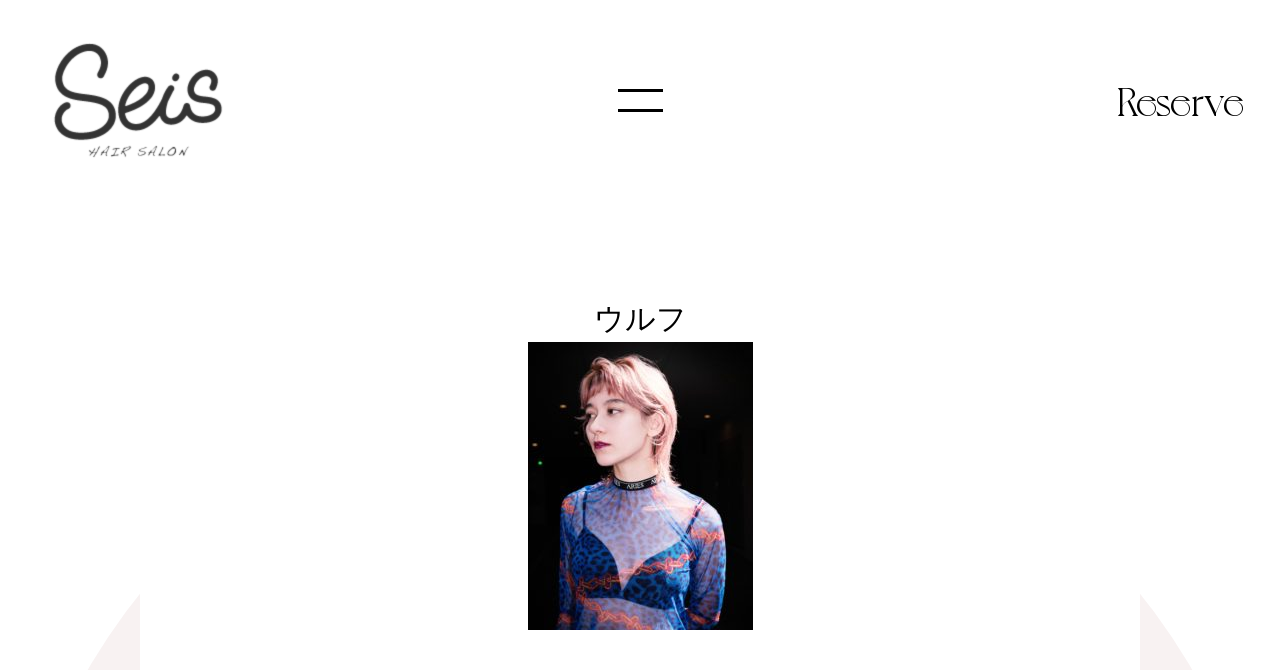

--- FILE ---
content_type: text/html; charset=UTF-8
request_url: https://seishair.com/category/staffblog/?id=7695
body_size: 20857
content:
<!DOCTYPE html>
<html lang="ja"
	prefix="og: https://ogp.me/ns#" >

<head>
	<meta charset="UTF-8" />
	<meta name="viewport" content="width=device-width, user-scalable=no">
	<meta name="format-detection" content="telephone=no"/>

	<title>Staff Blog | 名古屋市中区栄の美容院/ネイルサロン　Seis （セイス）</title>
        <script>
            var ajaxurl = 'https://seishair.com/wp-admin/admin-ajax.php';
        </script>
    
<!-- All in One SEO Pack 3.3.4 によって Michael Torbert の Semper Fi Web Design[238,287] -->
<meta name="robots" content="noindex,follow" />
<link rel="next" href="https://seishair.com/category/staffblog/page/2/?id=7695" />

<script type="application/ld+json" class="aioseop-schema">{"@context":"https://schema.org","@graph":[{"@type":"Organization","@id":"https://seishair.com/#organization","url":"https://seishair.com/","name":"\u540d\u53e4\u5c4b\u5e02\u4e2d\u533a\u6804\u306e\u7f8e\u5bb9\u9662/\u30cd\u30a4\u30eb\u30b5\u30ed\u30f3\u3000Seis \uff08\u30bb\u30a4\u30b9\uff09","sameAs":[]},{"@type":"WebSite","@id":"https://seishair.com/#website","url":"https://seishair.com/","name":"\u540d\u53e4\u5c4b\u5e02\u4e2d\u533a\u6804\u306e\u7f8e\u5bb9\u9662/\u30cd\u30a4\u30eb\u30b5\u30ed\u30f3\u3000Seis \uff08\u30bb\u30a4\u30b9\uff09","publisher":{"@id":"https://seishair.com/#organization"}},{"@type":"CollectionPage","@id":"https://seishair.com/category/staffblog/#collectionpage","url":"https://seishair.com/category/staffblog/","inLanguage":"ja","name":"Staff Blog","isPartOf":{"@id":"https://seishair.com/#website"}}]}</script>
<link rel="canonical" href="https://seishair.com/category/staffblog/" />
			<script type="text/javascript" >
				window.ga=window.ga||function(){(ga.q=ga.q||[]).push(arguments)};ga.l=+new Date;
				ga('create', 'UA-33671624-36', 'auto');
				// Plugins
				
				ga('send', 'pageview');
			</script>
			<script async src="https://www.google-analytics.com/analytics.js"></script>
			<!-- All in One SEO Pack -->
<link rel='dns-prefetch' href='//s.w.org' />
<link rel="alternate" type="application/rss+xml" title="名古屋市中区栄の美容院/ネイルサロン　Seis （セイス） &raquo; Staff Blog カテゴリーのフィード" href="https://seishair.com/category/staffblog/feed/" />
		<script type="text/javascript">
			window._wpemojiSettings = {"baseUrl":"https:\/\/s.w.org\/images\/core\/emoji\/12.0.0-1\/72x72\/","ext":".png","svgUrl":"https:\/\/s.w.org\/images\/core\/emoji\/12.0.0-1\/svg\/","svgExt":".svg","source":{"concatemoji":"https:\/\/seishair.com\/wp-includes\/js\/wp-emoji-release.min.js?ver=5.3.20"}};
			!function(e,a,t){var n,r,o,i=a.createElement("canvas"),p=i.getContext&&i.getContext("2d");function s(e,t){var a=String.fromCharCode;p.clearRect(0,0,i.width,i.height),p.fillText(a.apply(this,e),0,0);e=i.toDataURL();return p.clearRect(0,0,i.width,i.height),p.fillText(a.apply(this,t),0,0),e===i.toDataURL()}function c(e){var t=a.createElement("script");t.src=e,t.defer=t.type="text/javascript",a.getElementsByTagName("head")[0].appendChild(t)}for(o=Array("flag","emoji"),t.supports={everything:!0,everythingExceptFlag:!0},r=0;r<o.length;r++)t.supports[o[r]]=function(e){if(!p||!p.fillText)return!1;switch(p.textBaseline="top",p.font="600 32px Arial",e){case"flag":return s([127987,65039,8205,9895,65039],[127987,65039,8203,9895,65039])?!1:!s([55356,56826,55356,56819],[55356,56826,8203,55356,56819])&&!s([55356,57332,56128,56423,56128,56418,56128,56421,56128,56430,56128,56423,56128,56447],[55356,57332,8203,56128,56423,8203,56128,56418,8203,56128,56421,8203,56128,56430,8203,56128,56423,8203,56128,56447]);case"emoji":return!s([55357,56424,55356,57342,8205,55358,56605,8205,55357,56424,55356,57340],[55357,56424,55356,57342,8203,55358,56605,8203,55357,56424,55356,57340])}return!1}(o[r]),t.supports.everything=t.supports.everything&&t.supports[o[r]],"flag"!==o[r]&&(t.supports.everythingExceptFlag=t.supports.everythingExceptFlag&&t.supports[o[r]]);t.supports.everythingExceptFlag=t.supports.everythingExceptFlag&&!t.supports.flag,t.DOMReady=!1,t.readyCallback=function(){t.DOMReady=!0},t.supports.everything||(n=function(){t.readyCallback()},a.addEventListener?(a.addEventListener("DOMContentLoaded",n,!1),e.addEventListener("load",n,!1)):(e.attachEvent("onload",n),a.attachEvent("onreadystatechange",function(){"complete"===a.readyState&&t.readyCallback()})),(n=t.source||{}).concatemoji?c(n.concatemoji):n.wpemoji&&n.twemoji&&(c(n.twemoji),c(n.wpemoji)))}(window,document,window._wpemojiSettings);
		</script>
		<style type="text/css">
img.wp-smiley,
img.emoji {
	display: inline !important;
	border: none !important;
	box-shadow: none !important;
	height: 1em !important;
	width: 1em !important;
	margin: 0 .07em !important;
	vertical-align: -0.1em !important;
	background: none !important;
	padding: 0 !important;
}
</style>
	<link rel='stylesheet' id='wp-block-library-css'  href='https://seishair.com/wp-includes/css/dist/block-library/style.min.css?ver=5.3.20' type='text/css' media='all' />
<link rel='stylesheet' id='contact-form-7-css'  href='https://seishair.com/wp-content/plugins/contact-form-7/includes/css/styles.css?ver=5.1.6' type='text/css' media='all' />
<link rel='stylesheet' id='parent-style-css'  href='https://seishair.com/wp-content/themes/welcart_basic/style.css?ver=5.3.20' type='text/css' media='all' />
<link rel='stylesheet' id='usces_default_css-css'  href='https://seishair.com/wp-content/plugins/usc-e-shop/css/usces_default.css?ver=1.9.14.1811011' type='text/css' media='all' />
<link rel='stylesheet' id='parent-cart-css'  href='https://seishair.com/wp-content/themes/welcart_basic/usces_cart.css?ver=5.3.20' type='text/css' media='all' />
<link rel='stylesheet' id='child-style-css'  href='https://seishair.com/wp-content/themes/welcart_basic-child/style.css?ver=5.3.20' type='text/css' media='all' />
<link rel='stylesheet' id='wc-basic-style-css'  href='https://seishair.com/wp-content/themes/welcart_basic-child/style.css?ver=1.7.7' type='text/css' media='all' />
<link rel='stylesheet' id='font-awesome-css'  href='https://seishair.com/wp-content/themes/welcart_basic/font-awesome/font-awesome.min.css?ver=1.0' type='text/css' media='all' />
<script type='text/javascript' src='https://seishair.com/wp-includes/js/jquery/jquery.js?ver=1.12.4-wp'></script>
<script type='text/javascript' src='https://seishair.com/wp-includes/js/jquery/jquery-migrate.min.js?ver=1.4.1'></script>
<script type='text/javascript' src='https://seishair.com/wp-content/themes/welcart_basic/js/front-customized.js?ver=1.0'></script>
<link rel='https://api.w.org/' href='https://seishair.com/wp-json/' />
<link rel="EditURI" type="application/rsd+xml" title="RSD" href="https://seishair.com/xmlrpc.php?rsd" />
<link rel="wlwmanifest" type="application/wlwmanifest+xml" href="https://seishair.com/wp-includes/wlwmanifest.xml" /> 
<meta name="generator" content="WordPress 5.3.20" />
<link rel="icon" href="https://seishair.com/wp-content/uploads/2015/09/cropped-seis_logo03-32x32.jpg" sizes="32x32" />
<link rel="icon" href="https://seishair.com/wp-content/uploads/2015/09/cropped-seis_logo03-192x192.jpg" sizes="192x192" />
<link rel="apple-touch-icon-precomposed" href="https://seishair.com/wp-content/uploads/2015/09/cropped-seis_logo03-180x180.jpg" />
<meta name="msapplication-TileImage" content="https://seishair.com/wp-content/uploads/2015/09/cropped-seis_logo03-270x270.jpg" />

<!-- BEGIN ExactMetrics v5.3.10 Universal Analytics - https://exactmetrics.com/ -->
<script>
(function(i,s,o,g,r,a,m){i['GoogleAnalyticsObject']=r;i[r]=i[r]||function(){
	(i[r].q=i[r].q||[]).push(arguments)},i[r].l=1*new Date();a=s.createElement(o),
	m=s.getElementsByTagName(o)[0];a.async=1;a.src=g;m.parentNode.insertBefore(a,m)
})(window,document,'script','https://www.google-analytics.com/analytics.js','ga');
  ga('create', 'UA-33671624-36', 'auto');
  ga('send', 'pageview');
</script>
<!-- END ExactMetrics Universal Analytics -->
</head>

<body class="archive category category-staffblog category-9">
		<div id="hp-masthead" >
		<div class="masthead-inner">
			<div class="logo">
				<a href="/"><img src="https://seishair.com/wp-content/themes/welcart_basic-child/assets/img/logo.png" alt=""></a>
			</div>
			<div class="gnavi-btn">
				<span></span>
			</div>
			<div class="reserve">
				<a href="https://www.google.com/maps/reserve/v/default?m=Ei0FDAXq8Ew&source=pa&gei=5bsAZNnAItTO2roPoMaZwAs&sourceurl=https://www.google.com/search?q%3Dseis%26rlz%3D1C5CHFA_enJP984JP984%26oq%3Dseis%2B%26aqs%3Dchrome..69i57j0i512l3j69i60l4.3781j0j4%26sourceid%3Dchrome%26ie%3DUTF-8&hl=ja-JP" target="_blank">
					Reserve
				</a>
			</div>
		</div>
	</div><!-- #masthead -->
	<div id="gnavi">
		<div class="gnavi-inner">
			<ul>
				<li><a href="https://www.instagram.com/seis_hair/" target="_blank">INSTAGRAM</a></li>
				<li><a href="/staffs/">STAFF</a></li>
				<li><a href="/news/">NEWS</a></li>
				<li><a href="https://www.instagram.com/seis_gelato/" target="_blank">GELATO</a></li>
				<li><a href="/new-hair/">GALLERY <span>new hair</span></a></li>
				<li><a href="/creative-hair/">GALLERY <span>creative hair</span></a></li>
				<li><a href="/nail/">GALLERY <span>nail</span></a></li>
				<li><a href="/category/staffblog/">STAFF BLOG</a></li>
				<li><a href="/recruit/">RECRUIT</a></li>
				<li><a href="/category/item//">SHOP</a></li>
				<li><a href="/contact/">CONTACT</a></li>
			</ul>
		</div>
	</div>
		<div id="hp-main">
		<div class="main-inner">

<section id="posts">
	<div class="posts-inner section-inner">
		<div class="background"></div>
		<h1>
			<img src="https://seishair.com/wp-content/themes/welcart_basic-child/assets/img/staffblog/staffblog_h1.png" alt="">
		</h1>
					<div class="posts">
									<article>
						<a href="https://seishair.com/amplis-set-sale/" data-post-type="post" data-post-id="8961">
															<img width="2560" height="1920" src="https://seishair.com/wp-content/uploads/2026/01/IMG_8210-scaled.jpeg" class="attachment-post-thumbnail size-post-thumbnail wp-post-image" alt="" srcset="https://seishair.com/wp-content/uploads/2026/01/IMG_8210-scaled.jpeg 2560w, https://seishair.com/wp-content/uploads/2026/01/IMG_8210-300x225.jpeg 300w, https://seishair.com/wp-content/uploads/2026/01/IMG_8210-1024x768.jpeg 1024w, https://seishair.com/wp-content/uploads/2026/01/IMG_8210-768x576.jpeg 768w, https://seishair.com/wp-content/uploads/2026/01/IMG_8210-1536x1152.jpeg 1536w, https://seishair.com/wp-content/uploads/2026/01/IMG_8210-2048x1536.jpeg 2048w" sizes="(max-width: 2560px) 100vw, 2560px" />														
						</a>
					</article>
									<article>
						<a href="https://seishair.com/8956-2/" data-post-type="post" data-post-id="8956">
															<img width="1063" height="1291" src="https://seishair.com/wp-content/uploads/2026/01/174E53A2-DC39-4081-9CFF-04927DCEF948.jpeg" class="attachment-post-thumbnail size-post-thumbnail wp-post-image" alt="" srcset="https://seishair.com/wp-content/uploads/2026/01/174E53A2-DC39-4081-9CFF-04927DCEF948.jpeg 1063w, https://seishair.com/wp-content/uploads/2026/01/174E53A2-DC39-4081-9CFF-04927DCEF948-247x300.jpeg 247w, https://seishair.com/wp-content/uploads/2026/01/174E53A2-DC39-4081-9CFF-04927DCEF948-843x1024.jpeg 843w, https://seishair.com/wp-content/uploads/2026/01/174E53A2-DC39-4081-9CFF-04927DCEF948-768x933.jpeg 768w" sizes="(max-width: 1063px) 100vw, 1063px" />														
						</a>
					</article>
									<article>
						<a href="https://seishair.com/%e3%82%b3%e3%83%b3%e3%83%91%e3%82%af%e3%83%88%e3%82%b7%e3%83%a7%e3%83%bc%e3%83%88%e3%80%82/" data-post-type="post" data-post-id="8953">
															<img width="219" height="219" src="https://seishair.com/wp-content/uploads/2026/01/I145408962.jpg" class="attachment-post-thumbnail size-post-thumbnail wp-post-image" alt="" srcset="https://seishair.com/wp-content/uploads/2026/01/I145408962.jpg 219w, https://seishair.com/wp-content/uploads/2026/01/I145408962-150x150.jpg 150w" sizes="(max-width: 219px) 100vw, 219px" />														
						</a>
					</article>
									<article>
						<a href="https://seishair.com/%e6%af%8e%e6%97%a5%e4%bd%bf%e3%81%86%e3%82%b7%e3%83%a3%e3%83%b3%e3%83%97%e3%83%bc%e3%80%81%e3%83%88%e3%83%aa%e3%83%bc%e3%83%88%e3%83%a1%e3%83%b3%e3%83%88%e9%81%b8%e3%81%b3%e3%81%93%e3%81%9d%e9%87%8d/" data-post-type="post" data-post-id="8950">
															<img width="1920" height="2560" src="https://seishair.com/wp-content/uploads/2025/12/IMG_1978-scaled.jpeg" class="attachment-post-thumbnail size-post-thumbnail wp-post-image" alt="" srcset="https://seishair.com/wp-content/uploads/2025/12/IMG_1978-scaled.jpeg 1920w, https://seishair.com/wp-content/uploads/2025/12/IMG_1978-225x300.jpeg 225w, https://seishair.com/wp-content/uploads/2025/12/IMG_1978-768x1024.jpeg 768w, https://seishair.com/wp-content/uploads/2025/12/IMG_1978-1152x1536.jpeg 1152w, https://seishair.com/wp-content/uploads/2025/12/IMG_1978-1536x2048.jpeg 1536w" sizes="(max-width: 1920px) 100vw, 1920px" />														
						</a>
					</article>
									<article>
						<a href="https://seishair.com/%e3%82%b7%e3%83%a7%e3%83%bc%e3%83%88%e3%83%9c%e3%83%96-4/" data-post-type="post" data-post-id="8946">
															<img width="1920" height="2560" src="https://seishair.com/wp-content/uploads/2025/12/tempImagebGEPcF-scaled.jpg" class="attachment-post-thumbnail size-post-thumbnail wp-post-image" alt="" srcset="https://seishair.com/wp-content/uploads/2025/12/tempImagebGEPcF-scaled.jpg 1920w, https://seishair.com/wp-content/uploads/2025/12/tempImagebGEPcF-225x300.jpg 225w, https://seishair.com/wp-content/uploads/2025/12/tempImagebGEPcF-768x1024.jpg 768w, https://seishair.com/wp-content/uploads/2025/12/tempImagebGEPcF-1152x1536.jpg 1152w, https://seishair.com/wp-content/uploads/2025/12/tempImagebGEPcF-1536x2048.jpg 1536w" sizes="(max-width: 1920px) 100vw, 1920px" />														
						</a>
					</article>
									<article>
						<a href="https://seishair.com/%e3%82%af%e3%83%aa%e3%82%a2%e3%83%96%e3%83%a9%e3%82%a6%e3%83%b3%e3%82%b7%e3%83%a7%e3%83%bc%e3%83%88/" data-post-type="post" data-post-id="8941">
															<img width="219" height="219" src="https://seishair.com/wp-content/uploads/2025/12/I144480496.jpg" class="attachment-post-thumbnail size-post-thumbnail wp-post-image" alt="" srcset="https://seishair.com/wp-content/uploads/2025/12/I144480496.jpg 219w, https://seishair.com/wp-content/uploads/2025/12/I144480496-150x150.jpg 150w" sizes="(max-width: 219px) 100vw, 219px" />														
						</a>
					</article>
									<article>
						<a href="https://seishair.com/%e3%83%a9%e3%83%95%e3%82%a6%e3%82%a7%e3%83%bc%e3%83%96%e3%82%b7%e3%83%a7%e3%83%bc%e3%83%88/" data-post-type="post" data-post-id="8938">
															<img width="1920" height="2560" src="https://seishair.com/wp-content/uploads/2025/12/IMG_0596-scaled.jpeg" class="attachment-post-thumbnail size-post-thumbnail wp-post-image" alt="" srcset="https://seishair.com/wp-content/uploads/2025/12/IMG_0596-scaled.jpeg 1920w, https://seishair.com/wp-content/uploads/2025/12/IMG_0596-225x300.jpeg 225w, https://seishair.com/wp-content/uploads/2025/12/IMG_0596-768x1024.jpeg 768w, https://seishair.com/wp-content/uploads/2025/12/IMG_0596-1152x1536.jpeg 1152w, https://seishair.com/wp-content/uploads/2025/12/IMG_0596-1536x2048.jpeg 1536w" sizes="(max-width: 1920px) 100vw, 1920px" />														
						</a>
					</article>
									<article>
						<a href="https://seishair.com/%e3%81%94%e8%a4%92%e7%be%8e%e3%81%ab%e3%82%aa%e3%82%b9%e3%82%b9%e3%83%a1%e3%81%ae%e3%82%a2%e3%82%a4%e3%83%86%e3%83%a03%e9%81%b8/" data-post-type="post" data-post-id="8933">
															<img width="1920" height="2560" src="https://seishair.com/wp-content/uploads/2025/12/IMG_7651-scaled.jpeg" class="attachment-post-thumbnail size-post-thumbnail wp-post-image" alt="" srcset="https://seishair.com/wp-content/uploads/2025/12/IMG_7651-scaled.jpeg 1920w, https://seishair.com/wp-content/uploads/2025/12/IMG_7651-225x300.jpeg 225w, https://seishair.com/wp-content/uploads/2025/12/IMG_7651-768x1024.jpeg 768w, https://seishair.com/wp-content/uploads/2025/12/IMG_7651-1152x1536.jpeg 1152w, https://seishair.com/wp-content/uploads/2025/12/IMG_7651-1536x2048.jpeg 1536w" sizes="(max-width: 1920px) 100vw, 1920px" />														
						</a>
					</article>
									<article>
						<a href="https://seishair.com/%e3%83%94%e3%82%af%e3%82%b7%e3%83%bc%e3%82%ab%e3%83%83%e3%83%88/" data-post-type="post" data-post-id="8925">
															<img width="1108" height="1477" src="https://seishair.com/wp-content/uploads/2025/12/IMG_1220.jpeg" class="attachment-post-thumbnail size-post-thumbnail wp-post-image" alt="" srcset="https://seishair.com/wp-content/uploads/2025/12/IMG_1220.jpeg 1108w, https://seishair.com/wp-content/uploads/2025/12/IMG_1220-225x300.jpeg 225w, https://seishair.com/wp-content/uploads/2025/12/IMG_1220-768x1024.jpeg 768w" sizes="(max-width: 1108px) 100vw, 1108px" />														
						</a>
					</article>
									<article>
						<a href="https://seishair.com/%e3%82%a6%e3%83%ab%e3%83%95%e3%83%91%e3%83%bc%e3%83%9e/" data-post-type="post" data-post-id="8928">
															<img width="219" height="219" src="https://seishair.com/wp-content/uploads/2025/12/I141506853.jpg" class="attachment-post-thumbnail size-post-thumbnail wp-post-image" alt="" srcset="https://seishair.com/wp-content/uploads/2025/12/I141506853.jpg 219w, https://seishair.com/wp-content/uploads/2025/12/I141506853-150x150.jpg 150w" sizes="(max-width: 219px) 100vw, 219px" />														
						</a>
					</article>
									<article>
						<a href="https://seishair.com/%e6%96%b0%e4%bd%9c%ef%bc%81%e6%95%b4%e5%bd%a2%e7%b4%9a%e3%83%91%e3%83%83%e3%82%af/" data-post-type="post" data-post-id="8920">
															<img width="1920" height="2560" src="https://seishair.com/wp-content/uploads/2025/12/IMG_7442-scaled.jpeg" class="attachment-post-thumbnail size-post-thumbnail wp-post-image" alt="" srcset="https://seishair.com/wp-content/uploads/2025/12/IMG_7442-scaled.jpeg 1920w, https://seishair.com/wp-content/uploads/2025/12/IMG_7442-225x300.jpeg 225w, https://seishair.com/wp-content/uploads/2025/12/IMG_7442-768x1024.jpeg 768w, https://seishair.com/wp-content/uploads/2025/12/IMG_7442-1152x1536.jpeg 1152w, https://seishair.com/wp-content/uploads/2025/12/IMG_7442-1536x2048.jpeg 1536w" sizes="(max-width: 1920px) 100vw, 1920px" />														
						</a>
					</article>
									<article>
						<a href="https://seishair.com/8915-2/" data-post-type="post" data-post-id="8915">
															<img width="219" height="219" src="https://seishair.com/wp-content/uploads/2025/12/I143336140.jpg" class="attachment-post-thumbnail size-post-thumbnail wp-post-image" alt="" srcset="https://seishair.com/wp-content/uploads/2025/12/I143336140.jpg 219w, https://seishair.com/wp-content/uploads/2025/12/I143336140-150x150.jpg 150w" sizes="(max-width: 219px) 100vw, 219px" />														
						</a>
					</article>
							</div>
			</div>
</section>
<div id="modal">
	<div class="modal-inner"></div>
</div>
		</div>
	</div><!-- #main -->
	
		<script type='text/javascript'>
		uscesL10n = {
						
			'ajaxurl': "https://seishair.com/wp-admin/admin-ajax.php",
			'loaderurl': "https://seishair.com/wp-content/plugins/usc-e-shop/images/loading.gif",
			'post_id': "8961",
			'cart_number': "7344",
			'is_cart_row': false,
			'opt_esse': new Array(  ),
			'opt_means': new Array(  ),
			'mes_opts': new Array(  ),
			'key_opts': new Array(  ), 
			'previous_url': "https://seishair.com", 
			'itemRestriction': "",
			'itemOrderAcceptable': "0",
			'uscespage': "wp_search",
			'uscesid': "MGM5Mzk5NmY1OTIyMjQxNTY3ODdhMWI5NGIxNzQ0MGZiMzMxNjBiOTQwMjNiNTU2X2FjdGluZ18wX0E%3D",
			'wc_nonce': "9538233240"
		}
	</script>
	<script type='text/javascript' src='https://seishair.com/wp-content/plugins/usc-e-shop/js/usces_cart.js'></script>
<!-- Welcart version : v1.9.14.1811011 -->
<!-- Type Basic : v1.7.7 -->
<script type='text/javascript'>
/* <![CDATA[ */
var wpcf7 = {"apiSettings":{"root":"https:\/\/seishair.com\/wp-json\/contact-form-7\/v1","namespace":"contact-form-7\/v1"}};
/* ]]> */
</script>
<script type='text/javascript' src='https://seishair.com/wp-content/plugins/contact-form-7/includes/js/scripts.js?ver=5.1.6'></script>
<script type='text/javascript' src='https://seishair.com/wp-content/themes/welcart_basic-child/assets/lib/slick/slick.min.js?ver=1.8.1'></script>
<script type='text/javascript' src='https://seishair.com/wp-content/themes/welcart_basic-child/assets/js/script.js?ver=202310031656'></script>
<script type='text/javascript' src='https://seishair.com/wp-includes/js/wp-embed.min.js?ver=5.3.20'></script>
	</body>
</html>


--- FILE ---
content_type: text/html; charset=UTF-8
request_url: https://seishair.com/wp-admin/admin-ajax.php
body_size: 1576
content:
<article><div class="title">ウルフ</div><div class="content"><img class="size-medium wp-image-7696" src="https://seishair.com/wp-content/uploads/2024/05/DSCF9468-225x300.jpeg" alt="" width="225" height="300" /><br />
<br />
ウルフスタイルです。<br />
BOBの長い方やミディアムで<br />
より大人っぽくなりたい方など<br />
オススメです。<br />
<p style="text-align: center">======<br />
Seis【セイス】</p><br />
<p style="text-align: center">名古屋/栄/矢場町/大須の美容室<br />
==========</p><br />
<p style="text-align: center">名古屋市中区栄（矢場町）にあるヘアサロン【Seis（セイス） 】<br />
若宮八幡宮や白川公園の近くで、栄の街の中でも、緑あふれる落ち着く場所で、こだわりの音楽の流れるおしゃれな空間で。<br />
サロンタイムを楽しんでくださいね。</p><br />
<p style="text-align: center">Address<br />
愛知県名古屋市中区栄3-22-22 チサンマンション1F<br />
Tel. 052-717-5787</p><br />
<p style="text-align: center">Instagram. @seis_hair</p><br />
<p style="text-align: center">栄/矢場町/大須/カラー/ブリーチ/トリートメント/ハイライト/インナーカラー/バレイヤージュ/ダブルカラー/縮毛矯正/ヘッドスパ/白髪ぼかし/白髪染め/髪質改善/学割U24/リタッチ/前髪カット</p><br />
<p style="text-align: center"></p></div></article>